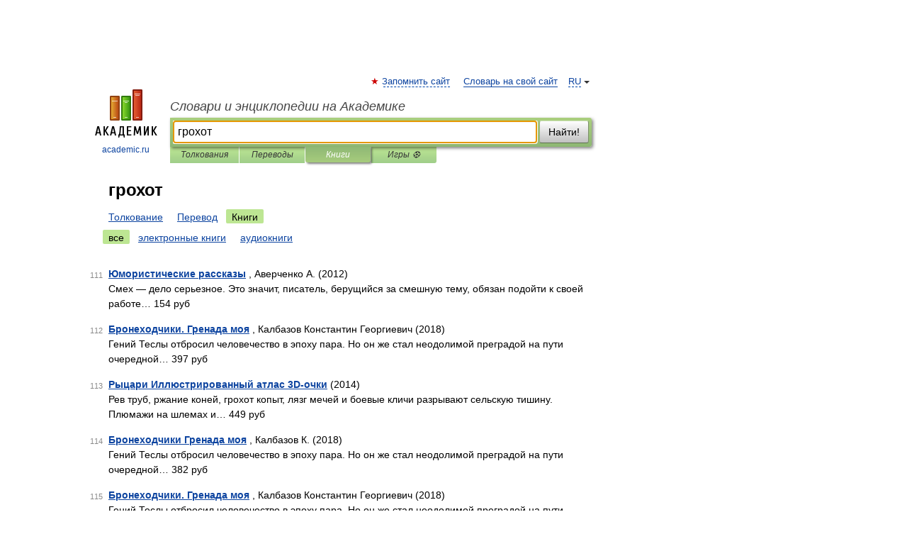

--- FILE ---
content_type: application/javascript; charset=utf-8
request_url: https://fundingchoicesmessages.google.com/f/AGSKWxVHh3AZkCmij82y-SM9Lx5MCcMu5gDAvYQEToO2Z3Rw3GfadJ4mxRFyBwp9EhSYkHJMrb4vIhISYsWjkJYSCmy6aUsxfDC_aG3DpZvn8R3JOxmJjHX_q541cjO439LLbWNo_NNhCqI3qGxezmAbyEXxCsEzH-2Pg_6kgPO6_vDP4JrSUGXgfRyhzXGV/_/grid-ad./ads/third-/chorus_ads._displaytopads./banner460x80.
body_size: -1287
content:
window['eece2abf-1751-4fe8-8e92-5f07f675ff76'] = true;